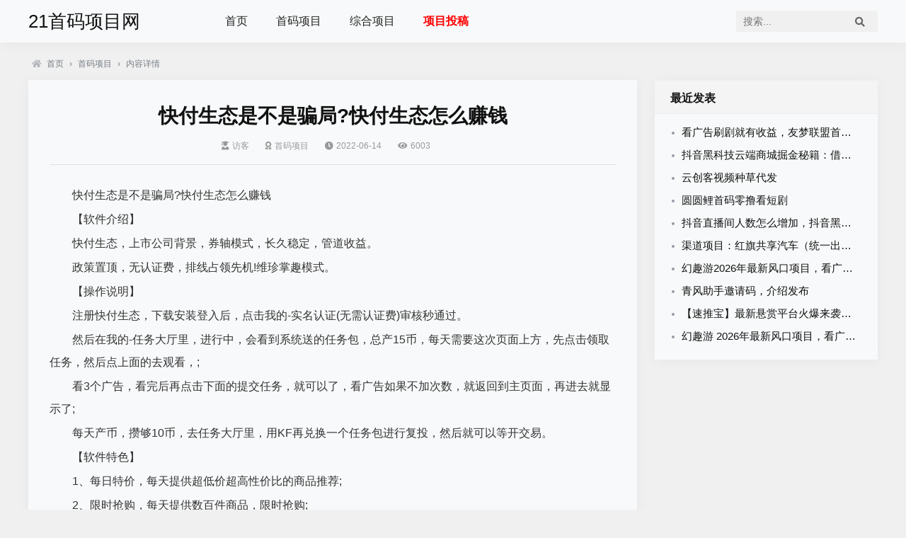

--- FILE ---
content_type: text/html; charset=utf-8
request_url: https://www.21sx.com/571.html
body_size: 5675
content:


<!doctype html>
<html lang="zh">
<head>
<meta charset="utf-8">
<meta name="renderer" content="webkit">
<meta http-equiv="x-ua-compatible" content="ie=edge,chrome=1">
<meta name="viewport" content="width=device-width, initial-scale=1.0, minimum-scale=1.0, maximum-scale=1.0, user-scalable=no">
<title>快付生态是不是骗局?快付生态怎么赚钱 - 首码项目 - 21首码项目网</title>
<meta name="keywords" content="快付生态是不是骗局,快付生态首码,快付生态app" />
<meta name="description" content="快付生态是不是骗局?快付生态怎么赚钱【软件介绍】快付生态，上市公司背景，券轴模式，长久稳定，管道收益。政策置顶，️无认证费，排线占领先机!维珍掌趣模式。【操作说明】注册快付生态，下载安装登入后……" />
<meta property="og:locale" content="zh-CN" />
<meta property="og:type" content="article" />
<meta property="og:url" content="https://21sx.com/571.html" />
<meta property="og:site_name" content="21首码项目网" />
<meta property="og:title" content="快付生态是不是骗局?快付生态怎么赚钱" />
<meta property="og:description" content="快付生态是不是骗局?快付生态怎么赚钱【软件介绍】快付生态，上市公司背景，券轴模式，长久稳定，管道收益。政策置顶，️无认证费，排线占领先机!维珍掌趣模式。【操作说明】注册快付生态，下载安装登入后……" />
<meta property="og:image" content="/zb_users/upload/2022/06/2022061410832108321083210832.jpg" />
<meta property="og:tag" content="快付生态是不是骗局,快付生态首码,快付生态app" />
<meta property="og:author" content="访客" />
<meta property="og:section" content="首码项目" />
<meta property="og:published_time" content="2022-06-14T04:11:00" />
<meta property="og:modified_time" content="2022-06-14T04:11:00" />
<meta property="bytedance:published_time" content="2022-06-14T04:11:00" />
<meta property="bytedance:updated_time" content="2022-06-14T04:11:00" />
<script type="application/ld+json">{
"@context": "https://ziyuan.baidu.com/contexts/cambrian.jsonld",
"@id": "https://21sx.com/571.html",
"appid": "",
"title": "快付生态是不是骗局?快付生态怎么赚钱",
"description": "快付生态是不是骗局?快付生态怎么赚钱【软件介绍】快付生态，上市公司背景，券轴模式，长久稳定，管道收益。政策置顶，️无认证费，排线占领先机!维珍掌趣模式。【操作说明】注册快付生态，下载安装登入后……",
"images":[],
"pubDate": "2022-06-14T04:11:00",
"upDate": "2022-06-14T04:11:00"
}</script>
<link rel="canonical" href="https://21sx.com/571.html" />
<link href="https://www.21sx.com/zb_users/theme/zblogsm_t2/assets/css/swiper.min.css" rel="stylesheet">
<link href="https://www.21sx.com/zb_users/theme/zblogsm_t2/assets/css/all.min.css" rel="stylesheet">
<link href="https://www.21sx.com/zb_users/theme/zblogsm_t2/assets/style.css?v=3.5.1" rel="stylesheet">
<script src="https://www.21sx.com/zb_system/script/jquery-2.2.4.min.js" type="text/javascript"></script>
<script src="https://www.21sx.com/zb_system/script/zblogphp.js"></script>
<script src="https://www.21sx.com/zb_system/script/c_html_js_add.php"></script>
<link rel="shortcut icon" href="https://www.21sx.com/zb_users/theme/zblogsm_t2/include/favicon.ico" type="image/x-icon"><script src="https://www.21sx.com/zb_users/theme/zblogsm_t2/assets/js/lazysizes.min.js" async=""></script>
<meta name="author" content="访客" /></head>
<body>
<header id="header" class="5567484d0eba57b0 card br header--fixed">
	<div class="4e17e2c712e7d010 header container">
		<div class="logo">
			<a href="https://www.21sx.com/" title="21首码项目网" style="font-size: 26px;">21首码项目网</a>
		</div>
		<div id="monavber" class="2b3254a25e7eb921 nav br" data-type="article" data-infoid="article-1">
			<ul class="e581f385905e04de navbar"><li class="7cbeb94d9bda8dc7 navbar-item"><a href="https://www.21sx.com/" title="">首页</a></li><li class="7cbeb94d9bda8dc7 navbar-item"><a href="https://www.21sx.com/shouma/" title="">首码项目</a></li><li class="7cbeb94d9bda8dc7 navbar-item"><a href="https://www.21sx.com/xiangmu/" title="">综合项目</a></li><li class="7cbeb94d9bda8dc7 navbar-item"><a href="https://www.e318.com/" title=""><span style="color: #FF0000;"><strong>项目投稿</strong></span></a></li></ul>
		</div>
		<div id="mnav"><i class="762edfd3feb38db7 fas fa-bars"></i></div>
				<div id="search"><i class="520e12c4b745808d fas fa-search"></i></div>
		<div class="05c3a5cf2a1aafc2 search">
			<form name="search" method="get" action="https://www.21sx.com/search.php?act=search">
				<input class="aad4f8cc1c1765c4 br" type="text" name="q" placeholder="搜索..."/>
				<button class="ff144592ba19a50f submit br" type="submit" value="搜索"><i class="520e12c4b745808d fas fa-search"></i></button>
			</form>
		</div>
	</div>
</header>

<div class="4ecd685742f931d6 breadcrumb">
    <div id="pt" class="f1323d8e8833ae37 clearfix">
        <div class="3375f23d9ab47583 z">
            <a href="https://www.21sx.com/" title="21首码项目网" target="_blank"><i class="182c1cba4b9b0971 fas fa-home"></i>首页</a>
                        <em>&rsaquo;</em><a href="https://www.21sx.com/shouma" target="_blank">首码项目</a><em>&rsaquo;</em><span>内容详情</span>                                                            
                        
        </div>
    </div>
</div> 
 
        
<div class="f624905b571c0ddd container clearfix">
	<div class="8e3cca5ac03d5960 main-box fl">
		<div class="2d53b71c2c30f89e post card br">
			<div class="c510d6cedb0ade64 title">
				<h1>快付生态是不是骗局?快付生态怎么赚钱</h1>
				<div class="ee308f3d35f01cb2 info">
					<span class="14ed074658a2e961 author"><a href="https://www.21sx.com/author/0" ><i class="4ab48f20eeb25792 fas fa-user-graduate"></i>访客</a></span>
					<span class="73a420f137228284 cate"><a href="https://www.21sx.com/shouma" ><i class="d59e7a2c89c78ba9 fas fa-award"></i>首码项目</a></span>
					<span class="7dedb5e2aeb88a7d time"><i class="0928c05c63f612ae fas fa-clock"></i>2022-06-14</span>
					<span class="409fe60834bd8cc1 view"><i class="6e7f73e42e4b96fc fas fa-eye"></i>6003</span>
				</div>
			</div>
			<div style="margin-top: 15px;">
			    <link rel="stylesheet" href="https://www.21sx.com/zb_users/plugin/ad_client/style/mian.css">			</div>
			<div class="990fe3f6f4a87935 article_content">
                			    <p>　　快付生态是不是骗局?快付生态怎么赚钱</p><p>　　【软件介绍】</p><p>　　快付生态，上市公司背景，券轴模式，长久稳定，管道收益。</p><p>　　政策置顶，️无认证费，排线占领先机!维珍掌趣模式。</p><p>　　【操作说明】</p><p>　　注册快付生态，下载安装登入后，点击我的-实名认证(无需认证费)审核秒通过。</p><p>　　然后在我的-任务大厅里，进行中，会看到系统送的任务包，总产15币，每天需要这次页面上方，先点击领取任务，然后点上面的去观看，;</p><p>　　看3个广告，看完后再点击下面的提交任务，就可以了，看广告如果不加次数，就返回到主页面，再进去就显示了;</p><p>　　每天产币，攒够10币，去任务大厅里，用KF再兑换一个任务包进行复投，然后就可以等开交易。</p><p>　　【软件特色】</p><p>　　1、每日特价，每天提供超低价超高性价比的商品推荐;</p><p>　　2、限时抢购，每天提供数百件商品，限时抢购;</p><p>　　3、品牌选择，为用户提供优质商品，满足不同用户的购物需求</p><p>　　【相关介绍】</p><p>　　1.积分可以在自营商城购物、话费、旅游、订票、智慧农场消费、酒店消费等。</p><p>　　2.打造真正有价值的流量数据，给两家上市公司进行导流量、做报表、商品销售等。</p><p>　　3.打造平台的品牌自营商城，商城不会低于百万种全品类商品。</p><p>　　快付生态 免费注册</p><p>　　每天坚持2&mdash;3分钟</p><p>　　开局送15任务包，每日产0.5</p><p>　　20天后复投任务①</p><p>　　如此循环复投</p><p>　　全年仅用12&mdash;15小时</p><p>　　全年净收益432个kf积分(扣去手续费)</p><p>　　如按20/个计算</p><p>　　一个号赚8640</p><p>　　如家人也参与5个8640</p><p>　　零投资赚4.32W</p><p>　　推广一人加2500</p><p>　　推广10人加25000</p><p>　　自己家都不只10个人</p><p>　　推广100人你自己算</p><p>　　不是钱???难挣</p><p>　　是赚钱方法变了，你懂了吗。</p><p>　　✅不收取实名认证费用</p><p>　　✅无限代2</p><p>　　✅排线最低兜底二星大区</p><p>　　✅自己排线100人兜底400</p><p>　　✅团长福利，一星扶持5个币，二星扶持20个币，三星扶持180个币，详情咨询社区领导人</p><p align="center"><img src="/zb_users/upload/2022/06/2022061410832108321083210832.jpg" alt="" title="快付生态是不是骗局?快付生态怎么赚钱" /></p><p align="center"><img src="/zb_users/upload/2022/06/2022061410833108331083310833.jpg" alt="" title="快付生态是不是骗局?快付生态怎么赚钱" /></p><p>　　首码项目：首码项目，快付生态，刚开盘全国市场一片空白。零投资每天看五个视频就可以赚400左右一月，稍微推广一下市场，月入万元起，努力的去做，月入十万起</p>                			    
			</div>
			<div class="3f8fa6186c74b88b tags"><span class="75a6fabd139fea8b tag"><a href="https://www.21sx.com/tags-1004.html"><i>#</i>快付生态是不是骗局</a><a href="https://www.21sx.com/tags-161.html"><i>#</i>快付生态首码</a><a href="https://www.21sx.com/tags-162.html"><i>#</i>快付生态app</a></span></div>
			
			<section class="7fdca3a68e1b9b20 post-prevnext"> 
            <a href="https://www.21sx.com/570.html" title="上一篇：开心茶坊是国家认可的吗?开心茶坊城项目是骗局吗">上一篇：开心茶坊是国家认可的吗?开心茶坊城项目是骗局吗</a>            <a href="https://www.21sx.com/572.html" title="下一篇：利分宝app赚钱是真的吗?利分宝是不是合法的">下一篇：利分宝app赚钱是真的吗?利分宝是不是合法的</a>            </section>
		</div>
		<style>
		    .post-prevnext {
    margin-top: 20px;
    font-size: 0;
}
.post-prevnext>a {
    display: inline-block;
    overflow: hidden;
    box-sizing: border-box;
    margin: 0;
    padding: 0;
    width: 50%;
    border: 0;
    text-overflow: ellipsis;
    white-space: nowrap;
    font-weight: 300;
    font-size: 14px;
}
.post-prevnext>a:nth-child(1) {
    padding-right: 20px;
    border-right: 1px #efefef solid;
}
.post-prevnext>a:nth-child(2) {
    padding-left: 20px;
    text-align: right;
}
		</style>

			</div>
	<aside class="df2f73827264f6fe side-box fr">
      


<div class="47ccc9d94f3c1fb6 widget widget_previous br card">
	<h3>最近发表</h3>	<ul><li><a title="看广告刷剧就有收益，友梦联盟首码项目，福利上新，邀请好友躺赚现金" href="https://www.21sx.com/4855.html">看广告刷剧就有收益，友梦联盟首码项目，福利上新，邀请好友躺赚现金</a></li>
<li><a title="抖音黑科技云端商城掘金秘籍：借高效运营工具，副业新赛道" href="https://www.21sx.com/4739.html">抖音黑科技云端商城掘金秘籍：借高效运营工具，副业新赛道</a></li>
<li><a title="云创客视频种草代发" href="https://www.21sx.com/4854.html">云创客视频种草代发</a></li>
<li><a title="圆圆鲤首码零撸看短剧" href="https://www.21sx.com/4853.html">圆圆鲤首码零撸看短剧</a></li>
<li><a title="抖音直播间人数怎么增加，抖音黑科技挂铁是什么，快手涨粉丝24小时自助下单平台软件免费送招募合伙人" href="https://www.21sx.com/4852.html">抖音直播间人数怎么增加，抖音黑科技挂铁是什么，快手涨粉丝24小时自助下单平台软件免费送招募合伙人</a></li>
<li><a title="渠道项目：红旗共享汽车（统一出行）" href="https://www.21sx.com/4851.html">渠道项目：红旗共享汽车（统一出行）</a></li>
<li><a title="幻趣游2026年最新风口项目，看广告赚收益带裂变分销模式，可赚更多广告费，多设备多收益" href="https://www.21sx.com/4850.html">幻趣游2026年最新风口项目，看广告赚收益带裂变分销模式，可赚更多广告费，多设备多收益</a></li>
<li><a title="青风助手邀请码，介绍发布" href="https://www.21sx.com/4849.html">青风助手邀请码，介绍发布</a></li>
<li><a title="【速推宝】最新悬赏平台火爆来袭，兼职首选，支持分包搭建" href="https://www.21sx.com/4848.html">【速推宝】最新悬赏平台火爆来袭，兼职首选，支持分包搭建</a></li>
<li><a title="幻趣游 2026年最新风口项目，看广告赚收益带裂变分销模式，可赚更多广告费，多设备多收益" href="https://www.21sx.com/4847.html">幻趣游 2026年最新风口项目，看广告赚收益带裂变分销模式，可赚更多广告费，多设备多收益</a></li>
</ul>
</div>

    </aside>
</div>       

<!-- 底部 -->
<footer id="footer">
	<div class="66aeb1f2bbf34010 footer container">
		<div class="29b62c98efc89786 fnav" style="margin-bottom: 0;">
					</div>
		<div class="32f6ea3ffcd28f1f copyright">
		    <p>Copyright © 2025 21首码项目网 21sx.com 版权所有 <a rel="nofollow" href="https://beian.miit.gov.cn/" target="_blank">陕ICP备2022003811号-16</a></p>		</div>
	</div>
</footer>
<!-- 回顶 -->
<div id="totop">
    <div style="display: none" id="goTopBtn" ><a rel="nofollow" title="返回顶部"><i class="8bcb9f7278fa47af fas fa-angle-up"></i></a></div>   
</div>
<script> 
function goTopEx(){
        var obj=document.getElementById("goTopBtn");
        function getScrollTop(){
                return document.documentElement.scrollTop || document.body.scrollTop;
            }
        function setScrollTop(value){
            if(document.documentElement.scrollTop){
                    document.documentElement.scrollTop=value;
                }else{
                    document.body.scrollTop=value;
                }
            }    
        window.onscroll=function(){getScrollTop()>0?obj.style.display="":obj.style.display="none";
                    var h=document.body.scrollHeight - getScrollTop() - obj.offsetTop - obj.offsetHeight;
                    obj.style.bottom=0+"px";
                    if(h<350){
                        obj.style.bottom=340+"px";
                        obj.style.top="auto";
                    }
        }
        obj.onclick=function(){

            var goTop=setInterval(scrollMove,10);
            function scrollMove(){
                    setScrollTop(getScrollTop()/1.1);
                    if(getScrollTop()<1)clearInterval(goTop);
                }
        }
    }
</script> 
<script>goTopEx();</script> 
<script src="https://www.21sx.com/zb_users/theme/zblogsm_t2/assets/js/swiper.min.js"></script>
<script src="https://www.21sx.com/zb_users/theme/zblogsm_t2/assets/js/common.js"></script>
<script src="https://www.21sx.com/zb_users/theme/zblogsm_t2/assets/js/theia-sticky-sidebar.min.js"></script>
<!-- theia-Sticky-Sidebar -->
<script>  
$(document).ready(function(){
    $(".side-box").theiaStickySidebar({
        additionalMarginTop:0
    });
});
</script>
<!-- swiper -->
<script> 
    var swiper = new Swiper(".swiper-container", {
    loop: true,
    pagination: ".swiper-pagination",
    nextButton: ".swiper-button-next",
    prevButton: ".swiper-button-prev",
    paginationClickable: true,
    spaceBetween: 0,
    centeredSlides: true,
    autoplay: 5500,
    autoplayDisableOnInteraction: false
});
</script>
<!--Headroom-->
<script src="https://www.21sx.com/zb_users/theme/zblogsm_t2/assets/js/headroom.min.js"></script>
<script>
(function() {
    var header = new Headroom(document.querySelector("#header"), {
        tolerance: 5,
        offset : 100,
        classes: {
          initial: "animated",
          pinned: "slideDown",
          unpinned: "slideUp"
        }
    });
    header.init();
}());
</script>
</body>
</html><!--32.60 ms , 10 queries , 3281kb memory , 0 error-->

--- FILE ---
content_type: text/css
request_url: https://www.21sx.com/zb_users/theme/zblogsm_t2/assets/style.css?v=3.5.1
body_size: 6687
content:
@charset "utf-8";
body,input,button,select,textarea {font:14px/1.5 Helvetica,Tahoma,'Microsoft Yahei','Simsun';}
textarea {resize:none;}
h1,h2,h3,h4,h5,h6 {font-weight:normal;}
body,ul,ol,li,dl,dd,p,h1,h2,h3,h4,h5,h6,form,fieldset,.pr,.pc {margin:0;padding:0;}
table {empty-cells:show;border-collapse:collapse;}
caption,th {text-align:center;font-weight:400;}
h1,h2,h3,h4,h5,h6 {font-size:1em;}
em,cite,i {font-style:normal;}
a {text-decoration:none;outline:0;}
a:hover {text-decoration:none;}
a img {border:none;}
label {cursor:pointer;}
img {border:0}
dd,div,dl,dt,form,h1,h2,h3,h4,h5,img,input,label,p,span,textarea,ul {margin:0;padding:0;outline:0}
input,textarea,button{outline-style:none;-webkit-appearance:none;}
/*color*/
body {color:#111111;background-color:#f0f0f0;}
a {color:#111111;background: linear-gradient(#999999,#111111) no-repeat;background-size: 0 1px;background-position: 0 100%;transition: background-size .5s cubic-bezier(.2,.63,.36,1);}
a:hover {color:#111111;background-size: 100% 1px;}
/*public*/
.img-cover{object-fit:cover}
.post-width{width:1200px;margin:0 auto;}
.container {width:1200px;margin:0 auto;}
.fl{float:left;}
.fr{float:right;}
.clearfix:after{content:".";display:block;height:0;clear:both;visibility:hidden}
.clear{clear:both}
.br{border-radius:0px;}
.card{background-color:#F8F9FA;box-shadow: 0 2px 18px rgba(0,0,0,0.04);}
.red{color:red;}
/*Headroom.js所需样式*/
.header--fixed{position: fixed;z-index: 10;right: 0;left: 0;top: 0}
.animated {-webkit-animation-duration:.5s;-webkit-animation-fill-mode:both;animation-fill-mode:both}
@-webkit-keyframes slideDown {0% {-webkit-transform:translateY(-60px);}100% {-webkit-transform:translateY(0);}}
.animated.slideDown {-webkit-animation-name:slideDown;animation-name:slideDown}
@-webkit-keyframes slideUp {0% {-webkit-transform:translateY(0);}100% {-webkit-transform:translateY(-60px);}}
.animated.slideUp {-webkit-animation-name:slideUp;animation-name:slideUp}
/*header*/
#header {height:60px;line-height:60px;margin-bottom:20px;}
.logo {float:left;font-size:0}
.logo img {height:43px;vertical-align:middle;}
.nav {float:left;margin-left:100px;}
.nav ul {list-style:none}
.nav li {float:left;position:relative;z-index:2;padding:0 20px;}
.nav li+#nvabar-item-index {display:none}
.nav li a {color:#222;padding:0;display:inline-block;font-size:16px;}
.nav li.active > a {color:#111111;background-size: 100% 1px;}
.nav ul ul {display:none;position:absolute;top:100%;left:0;background: #f8f9fa;margin-top: -8px;padding: 10px 0;}
@media screen and (max-width:1200px) {.nav ul ul {background: none;padding: 0;}}
.nav ul li:hover>ul {display:block;}
.nav ul ul li {white-space:nowrap;line-height:45px}
.nav ul ul ul {top:0;left:100%}
.login {float:right}
.user {float:right;position:relative;margin:0 10px;z-index: 8;}
/*面包屑导航,breadcrumb2用于search.php*/
.index-breadcrumb{margin:20px 0;padding-top:60px;margin-bottom: 0;}
.breadcrumb,.breadcrumb2{width:1200px;margin:0 auto;color:#767c82;margin: 10px auto;padding-top:50px;}
.breadcrumb a,.breadcrumb2 a{color:#767c82;}
.breadcrumb i {display:inline-block;margin:0 7px 0 5px;font-size: 12px;opacity: .5;}
#pt {margin:18px 0;height:25px;border:none;background:transparent;line-height:25px;margin-bottom: 0;font-size: 12px;}
#pt .z {padding-right:10px;}
#pt .z a,#pt .z em,#pt .z span {float:left;height:25px;font-size: 12px;background-size: 0;}
#pt .z em {width:20px;color:#797b7d;text-align: center;font-size: 12px;}
@media screen and (max-width:1200px) {
.index-breadcrumb{padding-top:55px;}
.breadcrumb,.breadcrumb2 {margin: 25px 3% 10px 3%;width: 94%;}
}

#aside_about {padding:0;}
#aside_about .bg {width:100%;background: #fff;}
#aside_about .avatar {width:100%;text-align:center;margin-top:-42px}
#aside_about .img {width:60px;height:60px;margin:0 auto;}
#aside_about .wrap {padding-top:0;padding:0px 10px 0px 10px;}
#aside_about .title {text-align:center;font-size:20px;color:#333}
#aside_about .info {color:#666;line-height:26px;overflow:hidden;padding: 13px;text-align: center;}


#aside_about.index_aside_about .bg {width:100%;background: #fff;height: 80px;object-fit: cover;}
#aside_about.index_aside_about .info{padding-bottom:5px;}

#aside_about .ul {position:relative;margin-top:17px}
#aside_about .line {position:absolute;left:46%;top:5px;z-index:1;color:#aaa;font-size:22px}
#aside_about .li {width:49.5%;text-align:center}
#aside_about .num {text-align:center;font-size:22px;font-weight:100;line-height:10px}
#aside_about small {display:block;color:#999}
#widget_aside_author .title {margin:-1.5em;background:#f8f8f8;padding:1.5em;background-size:100%!important}
#widget_aside_author .img {border-radius:100px;width:70px;height:70px;margin:0 auto;display:block;border:5px solid rgba(255,255,255,.8)}
#widget_aside_author .avatar {margin-top:50px;display:block}
#widget_aside_author .name {font-size:22px;text-align:center}
#widget_aside_author .level {font-size:12px;background-color:#0084ff;padding:2px 6px;color:#fff;text-align:center;display:inline-block;vertical-align:middle}
#widget_aside_author .intro {color:#888;text-align:center}
#renmenw {margin-top:7px;}
#renmenwb {margin-top:13px;}
#ttds {overflow:hidden;white-space:nowrap;text-overflow:ellipsis;}
#ttds55 {overflow:hidden;white-space:nowrap;text-overflow:ellipsis;}
/*首页友情链接*/
.f-link {width:97%;float:left;height:auto;margin-bottom:20px;overflow:hidden;padding: 1% 1.5%;}
.f-link h3{height: 40px;line-height: 40px;font-size: 16px;position: relative;font-weight: bold;}
.f-link .wrap {float:left;margin:0px;padding-bottom:6px;overflow:hidden;}
.f-link .wrap ul {list-style:none;}
.f-link .wrap ul li {float:left;font-size:14px;line-height:35px;list-style:none;white-space:nowrap;padding-right: 20px;}
.f-link .wrap ul li a {color:#696969;}


.user .avatar {padding:0 15px;font-size:0;cursor:pointer}
.user .avatar img {width:32px;height:32px;border-radius:50%;vertical-align:middle}
.user .login {display:none;position:absolute;top:52px;right:0;white-space:nowrap;background-color:#fff;border:1px solid #ddd;padding:15px;line-height:24px;color:#333}
.user .login span {display:inline-block}
.user .login span:first-child {margin-right:10px}
.user .login span a {color:#333}
.user.active .avatar {background-color:#dee2e6}
.search {float:right;margin-top:15px;}
.search form {width:200px;height:30px;line-height:30px;overflow:hidden;color:#ddd;}
.search form input {float:left;border: none;width:75%;height:30px;line-height:30px;-webkit-box-sizing:border-box;-moz-box-sizing:border-box;box-sizing:border-box;border-right:0;padding-left:5%;background-color:#f0f0f0;}
.search form button {float:left;border: none;width:25%;height:30px;line-height:30px;text-align:center;-webkit-box-sizing:border-box;-moz-box-sizing:border-box;-ms-box-sizing:border-box;box-sizing:border-box;background-color:#f0f0f0;border-left:0;color:#666;cursor: pointer;}

/*首页幻灯片*/
.swiper {float:left;width:100%;height:260px;overflow:hidden;position:relative;margin-bottom:20px;}
.swiper .swiper-container {width:100%;height:100%}
.swiper .swiper-slide {font-size:18px;background:#f8f9fa;position:relative;display:-webkit-box;display:-ms-flexbox;display:-webkit-flex;display:flex;-webkit-box-pack:center;-ms-flex-pack:center;-webkit-justify-content:center;justify-content:center;-webkit-box-align:center;-ms-flex-align:center;-webkit-align-items:center;align-items:center}
.swiper .swiper-slide:hover {-moz-opacity:.9;opacity:.9}
.swiper .swiper-pagination{left:auto!important;right:1%;width:auto!important;}
.swiper .swiper-pagination-bullet{background:#fff;}
.swiper .swiper-slide img {width:860px;height:260px;display:block;object-fit:cover;overflow:hidden}
.swiper .swiper-slide p {position:absolute;left:0;right:0;bottom:0;color:#fff;background-color:rgba(0,0,0,.6);height:40px;line-height:40px;padding-left:3%;padding-right:20%;overflow:hidden;font-size:14px;}
/*首页文章列表*/
.index-post {width:100%; overflow:hidden;}


/*页脚*/
#footer {color:#999;font-size:12px;background: #222}
.footer {padding:20px 0;text-align:center}
.footer a {color:#999;}
.footer .fnav {margin-bottom:15px;padding:10px;}
.footer .fnav a {display:inline-block;margin:0 10px}
.copyright .email,.copyright .wechat,.copyright .dribbble{padding:0 10px;font-size:12px;}
.copyright .iconfont{padding-right:1px;font-size:12px;}
.copyright .wechat .iconfont{padding-right:5px;}
.copyright .dribbble .iconfont{padding-right:2px;}
.main-box {width:860px;}
/*传统列表*/
.post-list{margin-bottom:20px;height: 146px;}
.post-list .fas{padding-right:5px;opacity: .5;}
.post-list .meta-cate,.post-list time,.post-list .meta-commnums{padding-right:10px;}
.post-list .info-box{padding: 20px 20px 0 0;}
span.badge {background:#222;color:#fff;border-radius:2px;font-weight:400;padding: .4em .5em;font-size:12px;margin:0 .40rem 0 0;position:relative;top:-1px;}
.entry-container {display: block;position: relative;min-height: 146px;padding-left:230px;}
.block-image.feaimg {width:210px;height:146px;position:absolute;padding-top:0;margin-right:20px;left:0;overflow: hidden;}
a.block-fea {background:none;}
header.entry-header {position:relative;background-position:right top;background-repeat:no-repeat;background-size:auto 40%;white-space:nowrap;text-overflow:ellipsis;overflow:hidden;}
.entry-summary p {display:-webkit-box;-webkit-box-orient:vertical;-webkit-line-clamp:3;text-overflow:ellipsis;overflow:hidden;font-size:14px;color:#555;line-height:25px;margin:0.7em 0;}
.entry-meta {font-size:11px;color:#666;letter-spacing:0px !important;line-height:1;}
.entry-meta a {color: #666;}
.entry-title {font-size:18px;text-overflow:ellipsis;overflow:hidden;}
.block-image img{width:100%;height:146px;-webkit-transition:all .3s ease-out 0s;-o-transition:all .3s ease-out 0s;transition:all .3s ease-out 0s;}
.entry-container:hover .block-image img{transition:All .7s ease;-webkit-transform:scale(1.1);-moz-transform:scale(1.1);-o-transform:scale(1.1);-ms-transform:scale(1.1);transform:scale(1.1);}
.entry-container .entry-title {margin:0;font-size:18px;line-height:26px;text-overflow:ellipsis;overflow:hidden;}
@media screen and (max-width:1200px) {
.post-list{height: 90px;}
.entry-container {min-height: 100px;padding-left:130px;}  
.block-image img {height: 90px;}
.block-image.feaimg {width:120px;height:90px;}
.post-list .info-box {padding: 10px 10px 0 0;}
.entry-summary p{line-height:17px;font-size: 12px;height:17px;opacity: .7;margin: .4em 0;}
.post-list .meta-commnums,.post-list .meta-viewnums{display:none;}
.entry-container .entry-title{font-size:16px;}
.entry-meta {opacity: .7;}
}
/*网格列表*/
.grid {width:calc(100% + 20px);}
.grid .list-box {}
.grid article {float:left;width:23.34%;margin-right:20px;margin-bottom:20px;background-color:#f8f9fa;-webkit-transition: all .3s ease-in-out;-moz-transition: all .3s ease-in-out;-o-transition: all .3s ease-in-out;-ms-transition: all .3s ease-in-out;}
.grid article:hover{-webkit-transform: translate(0,-1em);-moz-transform: translate(0,-1em);-o-transform: translate(0,-1em);-ms-transform: translate(0,-1em);}
.grid article .img {width:100%;height:200px;overflow:hidden;position:relative;display:block;padding: 0;margin: 0;}
.grid article .img img {width:100%;height:100%;overflow:hidden}
.grid article h2 {font-size:16px;font-weight:600;height:50px;line-height:24px;text-overflow:ellipsis;overflow:hidden;padding:10px 20px 0 20px;}
.grid .info{padding:0 20px 10px 20px;}
.grid article span {line-height:28px;padding-right: 20px;font-size:14px;color:#999}
.grid article span i {margin-right:4px}
/*分页*/
.pagebar {padding:20px 0;text-align:center;margin:20px 0;}
.pagebar span,.pagebar a {display:inline-block;width:35px;height:35px;line-height:35px;text-align:center;margin:2px;font-size: 12px;background: #fff;box-shadow: 0 4px 8px rgba(85, 85, 85, 0.1);}
.pagebar a {color:#343a40}
.pagebar span,.pagebar a:hover {background-color:#111111;color:#fff;box-shadow: 0 4px 8px rgba(85, 85, 85, 0.3);}
/*文章详情*/
.post {padding:30px;overflow:hidden;margin-bottom:20px;}
.post .title {overflow:hidden;border-bottom:1px solid #e1e1e1;text-align: center;}
.post .title h1 {font-size:28px;font-weight: bold;margin-bottom:5px}
.post .title .info {line-height:32px;padding-bottom:10px;color:#999;font-size: 12px;}
.post .title .info span{margin-right:20px;}
.post .title .info span a {color:#999}
.post .title .info span i {margin-right:4px}
.post .tags{margin-top:20px;}
.post .tags .tag i{padding-right:3px;color:#111111;}
.post .tags .tag a {background:#fff;text-align:center;height:30px;line-height:32px;margin-right:5px;display:inline-block;padding:0 12px;box-shadow: 1px 2px 8px rgba(206, 213, 217, 0.4);font-size: 12px;margin-bottom: 10px;}
.post .tags .tag a:hover{background:#f8f9fa;}
.article_content {padding:10px 0;overflow:hidden;color:#333;font-size:16px;line-height:32px;word-break:break-all;word-wrap:break-word;padding-bottom:5px;position:relative;margin-top: 10px;}
.article_content .p{padding: 0 190px;}
.article_content p img{padding: 0;}
.article_content img {max-width:100%;height:auto}
@media screen and (max-width:1200px) {
    .post{padding:20px;}
    .article_content img {max-width: 100% !important;height:auto!important}
    
}
.article_content h1,.article_content h2,.article_content h3,.article_content h4,.article_content h5,.article_content h6 {margin-bottom:18px;background-image: linear-gradient(to right, #f0f0f0 , #f8f9fa);color:#333;border: 1px dashed #c6c6c6;padding:5px;padding-left:10px;margin:20px 0;border-top-left-radius:2px;border-bottom-left-radius:2px;font-weight:bold;}
.article_content h2 {font-size:24px}
.article_content h2 {font-size:20px}
.article_content h3 {font-size:18px}
.article_content h4 {font-size:16px}
.article_content h5 {font-size:14px}
.article_content h6 {font-size:14px}
.article_content ol,.article_content ul {margin: 18px 0 18px 30px;}
.article_content ul {list-style:disc}
.article_content ol {list-style:decimal}
.article_content li {margin-bottom:6px}
.article_content p {margin:2px 0;color:#333;line-height:32px;word-wrap:break-word}
.article_content pre {word-wrap:break-word}
.article_content table {border-top:solid 1px #cacaca;border-left:solid 1px #cacaca;width:100%;margin-bottom:18px}
.article_content table thead th {background-color: #dee2e6;}
.article_content table tr:nth-child(2n) { background: #EAEDEE;}
.article_content table th {background-color:#f9f9f9;text-align:center}
.article_content table td,.article_content table th {border-bottom:solid 1px #cacaca;border-right:solid 1px #cacaca;padding:5px 10px}
.article_content .alignnone {margin:0 auto}
.article_content .alignleft {float:left;text-align:left;margin-right:10px}
.article_content .aligncenter {margin:0 auto;text-align:center;display:block}
.article_content .alignright {float:right;text-align:right;margin-left:10px}
.article_content a {color:#111111}
.article_content a:hover {text-decoration:underline}
.article_content pre,.comment pre {font-size: 14px;background: #dee2e6;padding: .5em 1em;border-radius: 5px;box-shadow: inset 0 0 .5em #ccc;overflow: auto;word-wrap: normal;border: 1px solid #ccc;}
.article_content blockquote {margin:20px 0;padding:15px 20px 1px;border-left:6px solid #bdc3ce;background-color:#dee2e6}
.article_content blockquote p {margin:0;padding:0;margin-bottom:10px}
.article_content embed,.article_content iframe,.article_content video {width:100%}
.rights {margin:40px 0;counter-increment:#999;line-height:26px;overflow:hidden;padding-bottom:30px;border-bottom:1px solid #ededed}
.rights h5 {font-weight:400;font-size:16px;color:#333;margin-bottom:20px}
@media screen and (max-width:780px) {}
/*相关文章*/
.related {overflow:hidden;margin-bottom:20px;}
.related h3 {height:45px;line-height:45px;font-size:16px;padding: .5em 1.5em;font-weight:600}
.related ul {list-style:none;padding: .5em 1.5em 1.5em 1.5em;overflow:hidden}
.related li {float:left;width:23.15%;margin-right:20px;overflow:hidden;margin-bottom:20px;}
.related li:nth-child(4n+4){margin-right:0;}
.related li:nth-child(n+5){margin-bottom:0;}
.related li .img {width:100%;height:120px;overflow:hidden}
.related li .img img {width:100%;height:100%;object-fit:cover;overflow:hidden}
.related li p {line-height:32px;height:32px;overflow:hidden;text-indent: 5px;margin-top: 5px;}
/*评论*/
.post_comments {overflow:hidden;padding: .5em 1.5em;margin-bottom:20px;}
#comments {border:1px solid #e5e5e5;background-color:#fdfdfd;position:relative}
#comment {overflow:hidden}
#comment h3 {height:45px;line-height:45px;font-size:16px;font-weight:600}
#comment .ping {color:#333;padding-bottom:10px;border-bottom:1px dashed #ededed;height:24px;line-height:24px;font-size:20px;font-weight:400}
#comment .compost {margin:20px 0}
.compost .com_name {margin:10px 0;overflow:hidden;color:#111111}
.compost .com_name a {color:#ff5e52}
.compost .com_box {margin:10px 0}
.compost .com_box textarea {width:100%;border:1px solid #ddd;display:block;padding:10px;-webkit-box-sizing:border-box;-moz-box-sizing:border-box;box-sizing:border-box;box-shadow: 0 1px 6px 0 rgba(41,47,54,.15), 0 5px 10px 0 rgba(41,47,54,.025);}
.compost .com_info {margin:0;}
.compost .submit-div{height: 45px;}
.compost .com_info ul {list-style:none}
.compost .com_info li {float:none;margin-bottom:8px}
.compost .com_info li input {width:40%;height:38px;line-height:38px;padding-left:8px;border:1px solid #ddd;}
@media screen and (max-width:980px) {
    .compost .com_info li input {width:60%}
}
.compost .com_info li span {margin-left:4px}
.compost .com_info li span img {height:40px;line-height:40px;display:inline-block;vertical-align:top;}
.compost .com_info button {float:left;background-color:#111111;border:0;height: 35px;
    line-height: 35px;padding:0 20px;color:#fff;display:inline-block;cursor:pointer;box-shadow: 1px 2px 8px rgb(164, 164, 164);}
#comment .comlist {margin:10px 0}
.comlist .title {font-size:16px;overflow:hidden;height:45px;line-height:45px}
.comlist .ul {list-style:none;border-top:1px solid #ededed}
.comlist .pagebar {border-top:1px solid #ededed}
.comlist .ul .ul {margin-left:3%}
.comlist .li {overflow:hidden;padding:20px 0}
.comlist .li:hover {background-color:#fafafa}
.comlist .li img {float:left;width:50px;height:50px;}
.comlist .li .clbody {margin-left:70px}
.clbody .cinfo {overflow:hidden}
.clbody .cinfo h5 {float:left;height:18px;line-height:18px;font-size:14px;font-weight:bold}
.clbody .cinfo span {float:right;margin-right:10px}
.clbody .cinfo span a {color:#111111}
.clbody .cinfo span i {margin-right:4px}
.clbody em {color:#888;height:24px;line-height:24px;font-size:12px;font-style:normal;display:block}
.clbody p {line-height:24px;color:#4a4a4a;overflow:hidden}
.clbody p a {color:#111111}
.bottom_tools {position:fixed;z-index:999;right:20px;bottom:20px;font-size:38px}
.bottom_tools a {width:50px;height:50px;line-height:46px;display:block;background-color:rgba(0,0,0,.6);color:#fff;text-align:center;margin-bottom:4px}
.bottom_tools a.topcomment {margin-bottom:0;line-height:50px}
.bottom_tools a:hover {background-color:#111111}
.qr_tool {width:50px;height:50px;line-height:56px;text-align:center;color:#fff;background-color:rgba(0,0,0,.6);margin-bottom:4px}
.qr_tool:hover {background-color:#111111}
.bottom_tools .qr_img {position:absolute;top:0;left:-160px;width:146px;height:146px;display:none;background-color:#ededed;padding:6px}
.bottom_tools .qr_img img {width:146px;height:146px}
.side-box {width:315px;}
.widget {padding: .5em 1em;margin-bottom:20px}
.widget ul {list-style:none;padding: 10px;overflow:hidden}
.widget li {float:left;line-height:26px;width:50%;white-space:nowrap;text-overflow:ellipsis;overflow:hidden}
.widget h3 {height:40px;padding:.3em 1.4em .08em 1.4em;line-height:40px;font-size:16px;position:relative;font-weight:bold;background:#f4f4f4;margin:-.44em -.9em 0em -.9em;border-bottom:1px solid #eee;border-top:1px solid #eee;}
.widget_div {padding: 15px 10px 10px 10px;overflow:hidden}
.widget_searchpanel input[type="text"]{float:left;border:none;border-right-color:currentcolor;border-right-style:none;border-right-width:medium;border-right-color:currentcolor;border-right-style:none;border-right-width:medium;width:75%;height:30px;line-height:30px;-webkit-box-sizing:border-box;-moz-box-sizing:border-box;box-sizing:border-box;border-right:0;padding-left:5%;background-color:#f0f0f0;}
.widget_searchpanel input[type="submit"]{float:left;border:none;border-left-color:currentcolor;border-left-style:none;border-left-width:medium;border-left-color:currentcolor;border-left-style:none;border-left-width:medium;width:25%;height:30px;line-height:30px;text-align:center;-webkit-box-sizing:border-box;-moz-box-sizing:border-box;-ms-box-sizing:border-box;box-sizing:border-box;background-color:#f0f0f0;border-left:0;color:#666;cursor:pointer;}
.widget_catalog ul ul {display:none}
.widget_previous li {width:100%;font-size:15px;line-height:32px;}
.widget_previous li::before {content:"";width:4px;height:4px;background-color:#919ba6;border-radius:50%;position:absolute;margin-top:15px}
.widget_previous li a {padding-left:14px}
.widget_hotpost ul {list-style:none}
.widget_hotpost li {width:100%;font-size:15px;line-height:32px;}
.widget_hotpost li i {background: #dee2e6;color: #515355;font-size: 12px;border: 1px solid #c4c4c4;height: 18px;line-height: 20px;display: inline-block;width: 18px;text-align: center;font-weight: 100;margin-right: 5px;box-shadow: 1px 1px 4px rgb(194, 200, 206,.8);}
.widget_hotpost li i.red {color:#fff;font-size:12px}
.widget_hotpost li:nth-child(1) i.red{background-color:#f62020;border: 1px solid #f62020;box-shadow: 1px 1px 4px rgba(246, 32, 32, 0.8);}
.widget_hotpost li:nth-child(2) i.red{background-color:#f65220;border: 1px solid #f65220;box-shadow: 1px 1px 4px rgba(246, 82, 32, 0.8);}
.widget_hotpost li:nth-child(3) i.red{background-color:#f0a413;border: 1px solid #f0a413;box-shadow: 1px 1px 4px rgba(240, 164, 18, 0.8);}
.widget_tags ul {margin-top: 10px;}
.widget_tags li {width:auto;margin-right:8px;margin-bottom:8px;}
.widget_tags li a {display:block;padding:0 10px;color:#fff;font-size:12px;background-size: 0;opacity:.8;font-weight:300;}
.widget_tags li a:hover{opacity:1;}
.widget_tags li.tagbgc0 a {background-color:#4a4a4a}
.widget_tags li.tagbgc0{box-shadow: 1px 2px 8px rgba(74, 74, 74, 0.4);}
.widget_tags li.tagbgc1 a {background-color:#4689ee}
.widget_tags li.tagbgc1{box-shadow: 1px 2px 8px rgba(70, 137, 238, 0.4);}
.widget_tags li.tagbgc2 a {background-color:#5da25d}
.widget_tags li.tagbgc2{box-shadow: 1px 2px 8px rgba(93, 162, 93, 0.4);}
.widget_tags li.tagbgc3 a {background-color:#d9534f}
.widget_tags li.tagbgc3{box-shadow: 1px 2px 8px rgba(217, 83, 79, 0.4);}
.widget_tags li.tagbgc4 a {background-color:#567e95}
.widget_tags li.tagbgc4{box-shadow: 1px 2px 8px rgba(86, 126, 149, 0.4);}
.widget_tags li.tagbgc5 a {background-color:#cc569e}
.widget_tags li.tagbgc5{box-shadow: 1px 2px 8px rgba(204, 86, 158, 0.4);}
.widget_tags li.tagbgc6 a {background-color:#00aba9}
.widget_tags li.tagbgc6{box-shadow: 1px 2px 8px rgba(0, 171, 169, 0.4);}
.widget_tags li.tagbgc7 a {background-color:#b37333}
.widget_tags li.tagbgc7{box-shadow: 1px 2px 8px rgba(179, 115, 51, 0.4);}
.widget_tags li.tagbgc8 a {background-color:#f60}
.widget_tags li.tagbgc8{box-shadow: 1px 2px 8px rgba(255, 102, 0, 0.4);}
.widget_tags li.tagbgc9 a {background-color:#e1b01b}
.widget_tags li.tagbgc9{box-shadow: 1px 2px 8px rgba(225, 176, 27, 0.4);}
.widget_comments li {width:100%;margin-bottom:15px;overflow:hidden;white-space:inherit}
.widget_comments li a{background-size:0;}
.widget_comments li .p{width:77%;white-space:nowrap;overflow:hidden;text-overflow:ellipsis;}
.widget_comments li:last-child{margin-bottom:0}
.widget_comments li img {float:left;width:50px;height:50px;margin-right:10px}
.widget_comments li span {display:inline-block;color:#999;font-size:12px}
.widget_calendar #tbCalendar {width:100%;text-align:center}
.widget_calendar caption {background-color:#fafafa;height:20px;line-height:20px;font-size: 18px;margin-bottom: 20px;}
.widget_calendar td a {display:block;margin:5px 8px;background:#111111;color:#fff;border-radius: 5px;}
.widget_author {padding-top:20px}
.widget_author .title {text-align:center;border-bottom:1px solid #eee;padding-bottom:10px}
.widget_author .title img {border-radius:50%;width:50px;height:50px;overflow:hidden;margin-bottom:5px}
.widget_author .title h5 {font-weight:400;font-size:16px}
.widget_author .title p {line-height:24px}
.widget_author li {width:100%;overflow:hidden;font-size:15px;line-height:32px;}
.widget_author li::before {content:"";width:4px;height:4px;background-color:#111111;border-radius:50%;position:absolute;margin-top:15px}
.widget_author li a {padding-left:14px;color:#444;line-height:24px}
.widget_tuijian .box {width:100%;height:0;padding-bottom:60%;overflow:hidden;position:relative;background-color:#fff;margin:10px 0}
.widget_tuijian .box:hover {-moz-opacity:.9;opacity:.9}
.widget_tuijian .box img {width:100%;height:auto}
.widget_tuijian .box p {position:absolute;left:0;bottom:0;width:98%;height:38px;line-height:38px;background-color:rgba(0,0,0,.6);color:#fff;padding:0 10px}
#mnav,#search,.muser {display:none}


/*回顶*/
#totop {z-index:200;right:10px;}
#totop i{font-size: 20px;color: #f9fbff;box-shadow: 0 4px 8px rgba(85, 85, 85, 0.3);display: block;width: 40px;height: 40px;background: #111111;line-height: 40px;text-align: center;}
#totop,#totop a {border:none;}
#totop {position:fixed;bottom:100px;display:block;width:50px;background:none;cursor:pointer;}
#totop:hover {text-decoration:none;}
#totop a {display:block;width:50px;height:50px;text-align:center;text-decoration:none;background-size: 0;}

/*广告位*/
.ad{padding:20px 0;}
.ad img{display:block;border:none;width:100%;}




/*响应式*/
@media screen and (max-width:1200px) {
#wap_title{white-space:normal;}
#wap_title h2{max-height: 44px;margin-bottom: 10px;line-height: 22px;}    
.wap_none{display:none;}    
.container,.post-width{width:94%;margin-left:3%;margin-right:3%}
.container.index-box{width:80%;margin-left:10%;margin-right:10%}
#header {height:60px;line-height:60px;margin-bottom:0;position:fixed;z-index:2;top:0}
.logo {width:100%;text-align:center}
.logo img {height:43px;padding-left: 0px;}
#mnav,#search {display:block;position:absolute;top:0;color:#ffffff;cursor:pointer}
#mnav i, #search i{color:#343a40;width: 60px;height: 60px;line-height: 60px;text-align: center;font-size: 18px;}
#mnav {left:2%}
#search {right:2%}
.nav {display:none;margin-left:0;width:100%;position:absolute;top:60px;left:0;right:0;background-color:#111;padding: 1em 0 1em 1.5em;opacity:.98;}
.nav li {float:none;position:static;line-height: 50px;}
.nav li a {padding:0 5px;display:block;color:#fff;}
.nav li.active > a{color:#fff;background-size:0;}
.nav ul ul {display:block;position:static;padding-left:10%;overflow:hidden}
.nav ul ul li {line-height:40px;margin-right:10px;width:auto}
.nav ul ul ul {display:none}
.nav ul ul li:hover ul {display:none}
.search {display:none;float:none;margin-top:0;position:absolute;top:100%;left:0;right:0;margin-right:0;background: rgba(0,0,0,.1);}
.search form {width:95%;margin:10px auto;height:48px;line-height:46px}
.search form input {height:48px;line-height:46px}
.search form button {height:48px;line-height:46px}
.user {display:none}
.swiper{margin-bottom:15px;}
.swiper,.swiper .swiper-container,.swiper .swiper-slide img{width:100%;height:40vw;}
.slider {width:100%;height:auto;margin-bottom:0px}
.slider a {margin-bottom:-7px;}
.main-box{width:100%}
.grid {width:100%;}
.grid article .img{height:56vw;}
.grid article,.index-box .grid article{width:100%;margin:0;margin-bottom:20px;}
.post .title h1 {white-space:inherit;font-size:18px}
.post .title .info .cate,.post .title .info .comment{display:none}

.article_content embed,.article_content iframe,.article_content video {width:100%}
.related ul {margin-right:-2%}
.related li {width:48%;margin-right:2%}
.related li .img {height:100px}
.side-box {width:100%;display:none}
#pt{margin:8px 0;padding-left:0;}
.index-post li:nth-last-child(2),.related li:nth-child(n+5){margin-bottom:20px;}
.related li:nth-child(n+5){margin-bottom:20px;}
.f-link {width:94%;height:auto;padding:3%;margin-bottom:15px;overflow:hidden;}
.f-link h3,.f-link .wrap {padding: 0 .2em;}
.f-link .wrap {float:left;width:100%;margin:0px;padding-bottom:6px;overflow:hidden;}
.nav {float:left;margin-left:0px;width:35%;}
.footer .fnav a{line-height:28px;}
.comlist li img {width:30px;height:30px;}
.comlist li .clbody {margin-left:50px}
.article_content .p{padding:10px 0;line-height: 1.4em;}
.static-slider3 {padding:12% 0;}
}

@media only screen and (max-width:780px) {
.index-post li {float:left;width:98%;margin-bottom:15px}
.index-post li a {display:block}
.index-post li .img {width:100%;height:56vw;overflow:hidden}
.index-post li .img img {width:100%;height:100%;object-fit:cover;overflow:hidden;margin-bottom:0px;}
.index-post li p {line-height:32px;height:32px;overflow:hidden;text-align:center;font-size:14px}
}

.art-copyright {
    margin-top: 16px;
    background: #f0f0f0;
    padding: 10px;
    color: #868686;
}
.art-copyright div span {
    color: #868686;
    padding-right: 8px;
    font-size: 13px;
}

--- FILE ---
content_type: text/css
request_url: https://www.21sx.com/zb_users/plugin/ad_client/style/mian.css
body_size: 1812
content:
.clearfix:after{clear:both;content:"";display:block;height:0;visibility:hidden}
.ad-client-bottom,.ad-client-top{margin:10px 0}
.ad-client-bottom{border-top:solid 1px #eee;padding-top:10px}
.ad-client-swiper{margin-bottom:10px}
.ad-client-main{display:flex;margin-bottom:20px;gap:16px;position:relative}
.ad-client-l{flex:1}
.ad-client-r{flex:0 0 26.666%}
.ad-client-l,.ad-client-r{padding:15px;border-radius:8px;background-color:#fff}
.ad-client-bottom img,.ad-client-top img{width:100%;height:auto}
.ad-client-swiper{display:flex;gap:15px;position:relative}
.ad-client-swiper-left{flex:0 0 65.5%}
.ad-client-swiper-right{display:flex;flex:1;flex-direction:column;gap:15px}
.ad-client-swiper-right>div{flex:1}
.ad-client-swiper .swiper-container::before{display:block;padding-bottom:60%;content:''}
.ad-client-swiper .swiper-wrapper{position:absolute;top:0;width:100%;height:100%}
.ad-client-swiper .swiper-wrapper a{display:inline-block;width:100%;height:100%;font-size:0}
.ad-client-swiper .swiper-wrapper .x{position:absolute;bottom:6px;left:10px;font-size:12px}
.ad-client-swiper .swiper-wrapper .t{padding:2px 6px;border-radius:0 8px 0 8px;background-color:#448ef6;color:#fff;font-size:12px}
.ad-client-swiper .swiper-wrapper .t+span{margin-left:4px;color:#fff;vertical-align:middle;font-size:15px}
.ad-client-swiper .swiper-slide img{width:100%;height:100%;-o-object-fit:cover;object-fit:cover}
.ad-client-swiper .swiper-pagination{top:10px;right:8px;bottom:auto;left:auto;width:auto}
.ad-client-swiper .swiper-pagination-bullet{background-color:#fff;opacity:.5}
.ad-client-swiper .swiper-pagination-bullet-active{opacity:1;width:8px}
.ad-client-swiper .ad-icon{position:absolute;top:5px;left:5px;display:flex;border-radius:50%;color:#fff;font-size:19px;line-height:1;align-items:center;justify-content:center}
.ad-client-swiper .ad-icon i.fa{font-size:20px}
.ad-client-list>li{overflow:hidden;width:49.5%;float:left;text-overflow:ellipsis;white-space:nowrap;line-height:33px;-webkit-transition:ease-in-out .3s;-moz-transition:ease-in-out .3s;-o-transition:ease-in-out .3s;transition:ease-in-out .3s;-ms-transition:ease-in-out .3s}
.ad-client-list>li:nth-child(even){float:right}
.ad-client-list>li:hover{padding-left:8px;border-radius:5px;background:#f1f1f1}
.ad-client-list>li:nth-child(1) span{background-color:#ea3518}
.ad-client-list>li:nth-child(2) span{background-color:#ff9704}
.ad-client-list>li:nth-child(3) span{background-color:#4787ff}
.ad-client-list>li:nth-child(4) span{background-color:#04c51f}
.ad-client-list span{margin-right:5px;padding:0 5px;border-radius:4px;background:#666;color:#fff;white-space:nowrap;font-style:normal}
.ad-client-top-name{margin-bottom:13px;padding-bottom:8px;border-bottom:solid 1px #eee;color:red;font-size:13px}
.ad-client-top-name span{padding-bottom:8px}
.ad-client-top{margin-top:10px;border-top:solid 1px #eee}
.ad-client-top.ad-img{margin:0 0 10px;border-top:none}
.ad-client-bottom img,.ad-client-top.ad-img img{border-radius:8px}
.ad-client-top li{position:relative;display:flex;margin-top:20px;padding-bottom:20px;border-bottom:solid 1px #eee}
.ad-client-top li:before{position:absolute;left:-19px;width:4px;height:23px;background:#409eff;content:'';transition:-webkit-transform .35s;transition:transform .35s;transition:transform .35s,-webkit-transform .35s;-webkit-transform:scaleY(0);transform:scaleY(0)}
.ad-client-top li:before{top:5px}
.ad-client-top li:hover:before{-webkit-transform:scaleY(1);transform:scaleY(1)}
.ad-client-thumb{position:relative;overflow:hidden;margin-right:20px;border-radius:5px;flex:0 0 210px;width:210px;height:158px}
.ad-client-thumb img{width:100%;height:100%;transition:all .2s;object-fit:cover}
.ad-client-thumb .ad-icon{position:absolute;top:5px;left:5px;z-index:5;display:flex;border-radius:50%;color:#fff;font-size:19px;line-height:1;align-items:center;justify-content:center}
.ad-client-thumb .ad-icon i.fa{font-size:20px}
.ad-client-thumb>a{position:absolute;top:0;right:0;bottom:0;left:0;border:0;border-radius:5px;background-color:rgba(120,120,120,.1);background-position:50% 50%;background-size:cover;background-repeat:no-repeat}
.ad-client-thumb:hover img,.ad-client-top>ul>li:hover img.lazy{transition:All .7s ease;-webkit-transform:scale(1.2) rotate(-6deg);-moz-transform:scale(1.2) rotate(-6deg);-o-transform:scale(1.2) rotate(-6deg);transform:scale(1.2) rotate(-6deg);-ms-transform:scale(1.2) rotate(-6deg)}
.ad-client-meta{display:flex;font-size:12px;align-items:center;bottom:20px;position:absolute;height:22px!important;text-overflow:ellipsis;margin-bottom:0!important}
.ad-client-meta,.ad-client-meta a{color:#939393}
.ad-client-meta>div{margin-right:10px;font-size:11px}
.ad-client-meta>span{margin-right:10px;color:#ddd}
.ad-client-author img{margin-right:5px;width:25px;border-radius:50%}
.ad-client-author a{display:flex;align-items:center}
.ad-client-info h3{font-weight:400;font-size:18px}
.ad-client-info h3 span{position:relative;top:-1px;margin:0 .4rem 0 0;padding:2px 6px;border-radius:2px 8px;background:#f64444;color:#fff;font-weight:400;font-size:12px}
.ad-client-intro{margin:10px 0;font-size:14px;color:#999;line-height:25px;overflow:hidden;-webkit-line-clamp:2;text-overflow:ellipsis;display:-webkit-box;-webkit-box-orient:vertical}
.ad-client-r-name{padding-bottom:10px;border-bottom:solid 1px #eee;color:#333;font-size:16px;line-height:1.2;position:relative;padding-left:13px}
.ad-client-r-name:before{position:absolute;left:0;top:0;width:3px;height:17px;content:"";background-color:#f62c45;background-image:linear-gradient(180deg,rgba(255,255,255,.15),transparent);border-radius:3px}
.ad-client-r li{display:flex;margin:10px 0;padding:10px 0;padding-top:0;border-bottom:dashed 1px #eee;align-items:flex-start}
.ad-client-r li a{width:100%;font-size:13px;line-height:1.3;overflow:hidden;-webkit-line-clamp:2;text-overflow:ellipsis;display:-webkit-box;-webkit-box-orient:vertical}
.ad-client-r-thumb{overflow:hidden;margin-right:10px;border-radius:4px;background-color:#f1f1f1;flex:0 0 40%}
.ad-client-r-thumb img{width:100%;transition:all .2s;object-fit:cover}
.ad-client-r-thumb:hover img{transform:scale(1.05)}
.ad-client-r-info{display:flex;flex:1;justify-content:center;align-content:center;flex-wrap:wrap;flex-direction:column}
.ad-client-r-info .date{margin-top:5px;font-size:12px}
.ad-client-swiper-left .swiper-container{border-radius:5px}
.ad-client .swiper-container{width:100%;height:100%;margin-left:auto;margin-right:auto;position:relative;overflow:hidden;z-index:1}
.ad-neirong{box-sizing:border-box;margin-bottom: 10px;}
.ad-group{margin-bottom:8px;overflow:hidden}
.ad-container{display:flex;flex-wrap:wrap;gap:5px}
.ad-item{flex:1;border-radius:4px;overflow:hidden;transition:all .3s ease;background:#f8f9fa}
.ad-item img{width:100%;height:100%;object-fit:cover;display:block;transition:transform .3s ease}
.zm-inner{max-width: 1340px;margin: 60px auto 0;}
/*.infosbox{padding: 20px;}*/
.ad-tuitext{background-color: #f0f0f0;padding: 8px;border-radius: 5px;text-align: center;font-size: 15px;width: 100%;margin: 0 auto;box-shadow: 0 0 5px rgba(0, 0, 0, 0.2);background-image: linear-gradient(-225deg, #E3FDF5 40%, #FFE6FA 50%);background-size: 200% 100%;background-repeat: no-repeat;animation: bgAnimation 3s linear infinite;box-sizing: border-box;margin-bottom: 10px;}
.ad-tuitext a{color: #0078d7;font-weight: bold;}
@keyframes bgAnimation {
0% {
background-position: 100% 0;
}
50% {
background-position: 0% 0;
}
100% {
background-position: 100% 0;
}
}
@media (max-width: 1599.98px) {
    .zm-inner {
        width: 1200px;
    }
}
@media screen and (max-width:1024px){.ad-client-intro{display:none}
}
@media screen and (max-width:768px){
.zm-inner{width: 100%;}
.ad-client-top-name span{border-bottom:none}
.ad-group-3 .ad-container .ad-item,.ad-group-4 .ad-container .ad-item,.ad-group-5 .ad-container .ad-item{flex:0 0 calc(50% - 2.5px)}
#main .ad-client{margin:0 -15px}
.ad-client-main{display:block}
.ad-client-thumb{width:106px!important;height:80px!important;margin:4px 16px 4px 0!important;flex:0 0 106px}
.ad-client-r{margin-top:20px}
.ad-client-list>li{width:49%}
.ad-client-info h3{margin-bottom:8px;font-size:16px;line-height:1.5}
.ad-client-author img{width:20px}
.ad-client-list{display:block}
.ad-client-swiper{display:block}
.ad-client-swiper-right{margin-top:15px;flex-direction:row;gap:10px}
.mobile-hide-articles .ad-client-r{display:none}
.ad-client-r-thumb{flex:0 0 106px;height:80px}
.ad-client-r li a{line-height:1.5;font-size:16px}
.ad-client-author{display:none}
.ad-client-author+span{display:none}
}
@media screen and (max-width:380px){.ad-client-list>li{width:100%}
.ad-client-info h3 a{font-size:15px}
}

--- FILE ---
content_type: application/javascript
request_url: https://www.21sx.com/zb_users/theme/zblogsm_t2/assets/js/common.js
body_size: 342
content:
//移动端搜索
$(function() {
    $("#search").click(function() {
        $("#search i").toggleClass("fa-times");
        $("#search i").toggleClass("fa-search");
        $(".search").slideToggle(100);
        $(".nav").slideUp(100)
    })
});
//移动端导航
$(function() {
    $("#mnav").click(function() {
        $("#mnav i").toggleClass("fa-times");
        $("#mnav i").toggleClass("fa-bars");
        $(".nav").slideToggle(100);
        $(".search").slideUp(100)
    })
});
//登录
$(function() {
    $(".user").click(function() {
        $(".user").toggleClass("active");
        $(".login").slideToggle(100)
    })
});
//导航高亮
$(function() {
    var a = $("#monavber").attr("data-type");
    $(".navbar>li ").each(function() {
        try {
            var L = $(this).attr("id");
            if ("index" == a) {
                if (L == "nvabar-item-index") {
                    $("#nvabar-item-index").addClass("active")
                }
            } else if ("category" == a) {
                var c = $("#monavber").attr("data-infoid");
                if (c != null) {
                    var ca = c.split(" ");
                    for (var C = 0; C < ca.length; C++) {
                        if (L == "navbar-category-" + ca[C]) {
                            $("#navbar-category-" + ca[C] + "").addClass("active")
                        }
                    }
                }
            } else if ("article" == a) {
                var c = $("#monavber").attr("data-infoid");
                if (c != null) {
                    var ca = c.split(" ");
                    for (var C = 0; C < ca.length; C++) {
                        if (L == "navbar-category-" + ca[C]) {
                            $("#navbar-category-" + ca[C] + "").addClass("active")
                        }
                    }
                }
            } else if ("page" == a) {
                var c = $("#monavber").attr("data-infoid");
                if (c != null) {
                    if (L == "navbar-page-" + c) {
                        $("#navbar-page-" + c + "").addClass("active")
                    }
                }
            } else if ("tag" == a) {
                var c = $("#monavber").attr("data-infoid");
                if (c != null) {
                    if (L == "navbar-tag-" + c) {
                        $("#navbar-tag-" + c + "").addClass("active")
                    }
                }
            }
        } catch(a) {}
    });
    $("#monavber").delegate("a", "click",
    function() {
        $(".navbar>li").each(function() {
            $(this).removeClass("active")
        });
        if ($(this).closest("ul") != null && $(this).closest("ul").length != 0) {
            if ($(this).closest("ul").attr("id") == "munavber") {
                $(this).addClass("active")
            } else {
                $(this).closest("ul").closest("li").addClass("active")
            }
        }
    })
});
//标签随机色
$(function() {
    var a = $(document);
    var L = $(".widget_tags li");
    L.each(function() {
        var a = 9;
        var L = 0;
        var c = parseInt(Math.random() * (a - L + 1) + L);
        $(this).addClass("tagbgc" + c)
    })
});



--- FILE ---
content_type: application/javascript
request_url: https://www.21sx.com/zb_users/theme/zblogsm_t2/assets/js/theia-sticky-sidebar.min.js
body_size: 1620
content:
!function(eMa){eMa.fn.theiaStickySidebar=function(BbH){function cha(BbH,cha){var dOa=EcK(BbH,cha);dOa||(console.log("TSS: Body width smaller than options.minWidth. Init is delayed."),eMa(document).on("scroll."+BbH.namespace,function(BbH,cha){return function(dOa){var ebi=EcK(BbH,cha);ebi&&eMa(this).unbind(dOa)}}(BbH,cha)),eMa(window).on("resize."+BbH.namespace,function(BbH,cha){return function(dOa){var ebi=EcK(BbH,cha);ebi&&eMa(this).unbind(dOa)}}(BbH,cha)))}function EcK(BbH,cha){return BbH.initialized===!0||!(eMa("body").width()<BbH.minWidth)&&(dOa(BbH,cha),!0)}function dOa(BbH,cha){BbH.initialized=!0;var EcK=eMa("#theia-sticky-sidebar-stylesheet-"+BbH.namespace);0===EcK.length&&eMa("head").append(eMa('<style id="theia-sticky-sidebar-stylesheet-'+BbH.namespace+'">.theiaStickySidebar:after {content: ""; display: table; clear: both;}</style>')),cha.each(function(){function cha(){dOa.fixedScrollTop=0,dOa.sidebar.css({"min-height":"1px"}),dOa.stickySidebar.css({position:"static",width:"",transform:"none"})}function EcK(BbH){var cha=BbH.height();return BbH.children().each(function(){cha=Math.max(cha,eMa(this).height())}),cha}var dOa={};if(dOa.sidebar=eMa(this),dOa.options=BbH||{},dOa.container=eMa(dOa.options.containerSelector),0==dOa.container.length&&(dOa.container=dOa.sidebar.parent()),dOa.sidebar.parents().css("-webkit-transform","none"),dOa.sidebar.css({position:dOa.options.defaultPosition,overflow:"visible","-webkit-box-sizing":"border-box","-moz-box-sizing":"border-box","box-sizing":"border-box"}),dOa.stickySidebar=dOa.sidebar.find(".theiaStickySidebar"),0==dOa.stickySidebar.length){var gIg=/(?:text|application)\/(?:x-)?(?:javascript|ecmascript)/i;dOa.sidebar.find("script").filter(function(eMa,BbH){return 0===BbH.type.length||BbH.type.match(gIg)}).remove(),dOa.stickySidebar=eMa("<div>").addClass("theiaStickySidebar").append(dOa.sidebar.children()),dOa.sidebar.append(dOa.stickySidebar)}dOa.marginBottom=parseInt(dOa.sidebar.css("margin-bottom")),dOa.paddingTop=parseInt(dOa.sidebar.css("padding-top")),dOa.paddingBottom=parseInt(dOa.sidebar.css("padding-bottom"));var Egi=dOa.stickySidebar.offset().top,dBb=dOa.stickySidebar.outerHeight();dOa.stickySidebar.css("padding-top",1),dOa.stickySidebar.css("padding-bottom",1),Egi-=dOa.stickySidebar.offset().top,dBb=dOa.stickySidebar.outerHeight()-dBb-Egi,0==Egi?(dOa.stickySidebar.css("padding-top",0),dOa.stickySidebarPaddingTop=0):dOa.stickySidebarPaddingTop=1,0==dBb?(dOa.stickySidebar.css("padding-bottom",0),dOa.stickySidebarPaddingBottom=0):dOa.stickySidebarPaddingBottom=1,dOa.previousScrollTop=null,dOa.fixedScrollTop=0,cha(),dOa.onScroll=function(dOa){if(dOa.stickySidebar.is(":visible")){if(eMa("body").width()<dOa.options.minWidth)return void cha();if(dOa.options.disableOnResponsiveLayouts){var gIg=dOa.sidebar.outerWidth("none"==dOa.sidebar.css("float"));if(gIg+50>dOa.container.width())return void cha()}var Egi=eMa(document).scrollTop(),dBb="static";if(Egi>=dOa.sidebar.offset().top+(dOa.paddingTop-dOa.options.additionalMarginTop)){var OcL,fDb=dOa.paddingTop+BbH.additionalMarginTop,LcE=dOa.paddingBottom+dOa.marginBottom+BbH.additionalMarginBottom,bLb=dOa.sidebar.offset().top,Mfi=dOa.sidebar.offset().top+EcK(dOa.container),gUg=0+BbH.additionalMarginTop,Gdj=dOa.stickySidebar.outerHeight()+fDb+LcE<eMa(window).height();OcL=Gdj?gUg+dOa.stickySidebar.outerHeight():eMa(window).height()-dOa.marginBottom-dOa.paddingBottom-BbH.additionalMarginBottom;var cje=bLb-Egi+dOa.paddingTop,TdV=Mfi-Egi-dOa.paddingBottom-dOa.marginBottom,cZb=dOa.stickySidebar.offset().top-Egi,Yee=dOa.previousScrollTop-Egi;"fixed"==dOa.stickySidebar.css("position")&&"modern"==dOa.options.sidebarBehavior&&(cZb+=Yee),"stick-to-top"==dOa.options.sidebarBehavior&&(cZb=BbH.additionalMarginTop),"stick-to-bottom"==dOa.options.sidebarBehavior&&(cZb=OcL-dOa.stickySidebar.outerHeight()),cZb=Yee>0?Math.min(cZb,gUg):Math.max(cZb,OcL-dOa.stickySidebar.outerHeight()),cZb=Math.max(cZb,cje),cZb=Math.min(cZb,TdV-dOa.stickySidebar.outerHeight());var eMaeMa=dOa.container.height()==dOa.stickySidebar.outerHeight();dBb=(eMaeMa||cZb!=gUg)&&(eMaeMa||cZb!=OcL-dOa.stickySidebar.outerHeight())?Egi+cZb-dOa.sidebar.offset().top-dOa.paddingTop<=BbH.additionalMarginTop?"static":"absolute":"fixed"}if("fixed"==dBb){var BbHeMa=eMa(document).scrollLeft();dOa.stickySidebar.css({position:"fixed",width:ebi(dOa.stickySidebar)+"px",transform:"translateY("+cZb+"px)",left:dOa.sidebar.offset().left+parseInt(dOa.sidebar.css("padding-left"))-BbHeMa+"px",top:"0px"})}else if("absolute"==dBb){var chaeMa={};"absolute"!=dOa.stickySidebar.css("position")&&(chaeMa.position="absolute",chaeMa.transform="translateY("+(Egi+cZb-dOa.sidebar.offset().top-dOa.stickySidebarPaddingTop-dOa.stickySidebarPaddingBottom)+"px)",chaeMa.top="0px"),chaeMa.width=ebi(dOa.stickySidebar)+"px",chaeMa.left="",dOa.stickySidebar.css(chaeMa)}else"static"==dBb&&cha();"static"!=dBb&&1==dOa.options.updateSidebarHeight&&dOa.sidebar.css({"min-height":dOa.stickySidebar.outerHeight()+dOa.stickySidebar.offset().top-dOa.sidebar.offset().top+dOa.paddingBottom}),dOa.previousScrollTop=Egi}},dOa.onScroll(dOa),eMa(document).on("scroll."+dOa.options.namespace,function(eMa){return function(){eMa.onScroll(eMa)}}(dOa)),eMa(window).on("resize."+dOa.options.namespace,function(eMa){return function(){eMa.stickySidebar.css({position:"static"}),eMa.onScroll(eMa)}}(dOa)),"undefined"!=typeof ResizeSensor&&new ResizeSensor(dOa.stickySidebar[0],function(eMa){return function(){eMa.onScroll(eMa)}}(dOa))})}function ebi(eMa){var BbH;try{BbH=eMa[0].getBoundingClientRect().width}catch(eMa){}return"undefined"==typeof BbH&&(BbH=eMa.width()),BbH}var gIg={containerSelector:"",additionalMarginTop:0,additionalMarginBottom:0,updateSidebarHeight:!0,minWidth:0,disableOnResponsiveLayouts:!0,sidebarBehavior:"modern",defaultPosition:"relative",namespace:"TSS"};return BbH=eMa.extend(gIg,BbH),BbH.additionalMarginTop=parseInt(BbH.additionalMarginTop)||0,BbH.additionalMarginBottom=parseInt(BbH.additionalMarginBottom)||0,cha(BbH,this),this}}(jQuery);